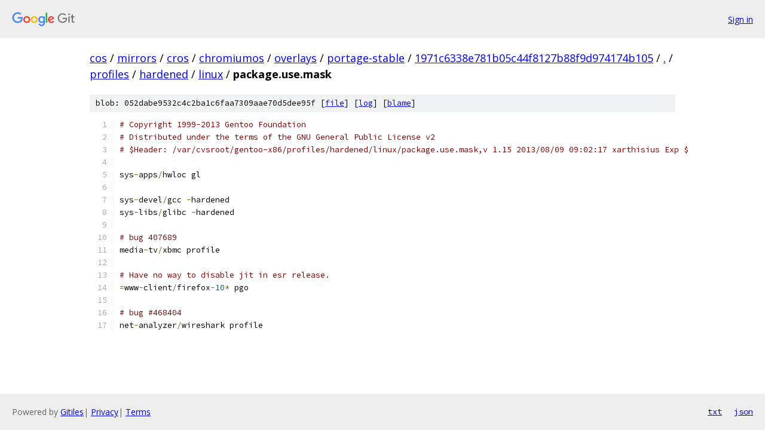

--- FILE ---
content_type: text/html; charset=utf-8
request_url: https://cos.googlesource.com/mirrors/cros/chromiumos/overlays/portage-stable/+/1971c6338e781b05c44f8127b88f9d974174b105/profiles/hardened/linux/package.use.mask
body_size: 1398
content:
<!DOCTYPE html><html lang="en"><head><meta charset="utf-8"><meta name="viewport" content="width=device-width, initial-scale=1"><title>profiles/hardened/linux/package.use.mask - mirrors/cros/chromiumos/overlays/portage-stable - Git at Google</title><link rel="stylesheet" type="text/css" href="/+static/base.css"><link rel="stylesheet" type="text/css" href="/+static/prettify/prettify.css"><!-- default customHeadTagPart --></head><body class="Site"><header class="Site-header"><div class="Header"><a class="Header-image" href="/"><img src="//www.gstatic.com/images/branding/lockups/2x/lockup_git_color_108x24dp.png" width="108" height="24" alt="Google Git"></a><div class="Header-menu"> <a class="Header-menuItem" href="https://accounts.google.com/AccountChooser?faa=1&amp;continue=https://cos.googlesource.com/login/mirrors/cros/chromiumos/overlays/portage-stable/%2B/1971c6338e781b05c44f8127b88f9d974174b105/profiles/hardened/linux/package.use.mask">Sign in</a> </div></div></header><div class="Site-content"><div class="Container "><div class="Breadcrumbs"><a class="Breadcrumbs-crumb" href="/?format=HTML">cos</a> / <a class="Breadcrumbs-crumb" href="/mirrors/">mirrors</a> / <a class="Breadcrumbs-crumb" href="/mirrors/cros/">cros</a> / <a class="Breadcrumbs-crumb" href="/mirrors/cros/chromiumos/">chromiumos</a> / <a class="Breadcrumbs-crumb" href="/mirrors/cros/chromiumos/overlays/">overlays</a> / <a class="Breadcrumbs-crumb" href="/mirrors/cros/chromiumos/overlays/portage-stable/">portage-stable</a> / <a class="Breadcrumbs-crumb" href="/mirrors/cros/chromiumos/overlays/portage-stable/+/1971c6338e781b05c44f8127b88f9d974174b105">1971c6338e781b05c44f8127b88f9d974174b105</a> / <a class="Breadcrumbs-crumb" href="/mirrors/cros/chromiumos/overlays/portage-stable/+/1971c6338e781b05c44f8127b88f9d974174b105/">.</a> / <a class="Breadcrumbs-crumb" href="/mirrors/cros/chromiumos/overlays/portage-stable/+/1971c6338e781b05c44f8127b88f9d974174b105/profiles">profiles</a> / <a class="Breadcrumbs-crumb" href="/mirrors/cros/chromiumos/overlays/portage-stable/+/1971c6338e781b05c44f8127b88f9d974174b105/profiles/hardened">hardened</a> / <a class="Breadcrumbs-crumb" href="/mirrors/cros/chromiumos/overlays/portage-stable/+/1971c6338e781b05c44f8127b88f9d974174b105/profiles/hardened/linux">linux</a> / <span class="Breadcrumbs-crumb">package.use.mask</span></div><div class="u-sha1 u-monospace BlobSha1">blob: 052dabe9532c4c2ba1c6faa7309aae70d5dee95f [<a href="/mirrors/cros/chromiumos/overlays/portage-stable/+/1971c6338e781b05c44f8127b88f9d974174b105/profiles/hardened/linux/package.use.mask">file</a>] [<a href="/mirrors/cros/chromiumos/overlays/portage-stable/+log/1971c6338e781b05c44f8127b88f9d974174b105/profiles/hardened/linux/package.use.mask">log</a>] [<a href="/mirrors/cros/chromiumos/overlays/portage-stable/+blame/1971c6338e781b05c44f8127b88f9d974174b105/profiles/hardened/linux/package.use.mask">blame</a>]</div><table class="FileContents"><tr class="u-pre u-monospace FileContents-line"><td class="u-lineNum u-noSelect FileContents-lineNum" data-line-number="1"></td><td class="FileContents-lineContents" id="1"><span class="com"># Copyright 1999-2013 Gentoo Foundation</span></td></tr><tr class="u-pre u-monospace FileContents-line"><td class="u-lineNum u-noSelect FileContents-lineNum" data-line-number="2"></td><td class="FileContents-lineContents" id="2"><span class="com"># Distributed under the terms of the GNU General Public License v2</span></td></tr><tr class="u-pre u-monospace FileContents-line"><td class="u-lineNum u-noSelect FileContents-lineNum" data-line-number="3"></td><td class="FileContents-lineContents" id="3"><span class="com"># $Header: /var/cvsroot/gentoo-x86/profiles/hardened/linux/package.use.mask,v 1.15 2013/08/09 09:02:17 xarthisius Exp $</span></td></tr><tr class="u-pre u-monospace FileContents-line"><td class="u-lineNum u-noSelect FileContents-lineNum" data-line-number="4"></td><td class="FileContents-lineContents" id="4"></td></tr><tr class="u-pre u-monospace FileContents-line"><td class="u-lineNum u-noSelect FileContents-lineNum" data-line-number="5"></td><td class="FileContents-lineContents" id="5"><span class="pln">sys</span><span class="pun">-</span><span class="pln">apps</span><span class="pun">/</span><span class="pln">hwloc gl</span></td></tr><tr class="u-pre u-monospace FileContents-line"><td class="u-lineNum u-noSelect FileContents-lineNum" data-line-number="6"></td><td class="FileContents-lineContents" id="6"></td></tr><tr class="u-pre u-monospace FileContents-line"><td class="u-lineNum u-noSelect FileContents-lineNum" data-line-number="7"></td><td class="FileContents-lineContents" id="7"><span class="pln">sys</span><span class="pun">-</span><span class="pln">devel</span><span class="pun">/</span><span class="pln">gcc </span><span class="pun">-</span><span class="pln">hardened</span></td></tr><tr class="u-pre u-monospace FileContents-line"><td class="u-lineNum u-noSelect FileContents-lineNum" data-line-number="8"></td><td class="FileContents-lineContents" id="8"><span class="pln">sys</span><span class="pun">-</span><span class="pln">libs</span><span class="pun">/</span><span class="pln">glibc </span><span class="pun">-</span><span class="pln">hardened</span></td></tr><tr class="u-pre u-monospace FileContents-line"><td class="u-lineNum u-noSelect FileContents-lineNum" data-line-number="9"></td><td class="FileContents-lineContents" id="9"></td></tr><tr class="u-pre u-monospace FileContents-line"><td class="u-lineNum u-noSelect FileContents-lineNum" data-line-number="10"></td><td class="FileContents-lineContents" id="10"><span class="com"># bug 407689</span></td></tr><tr class="u-pre u-monospace FileContents-line"><td class="u-lineNum u-noSelect FileContents-lineNum" data-line-number="11"></td><td class="FileContents-lineContents" id="11"><span class="pln">media</span><span class="pun">-</span><span class="pln">tv</span><span class="pun">/</span><span class="pln">xbmc profile</span></td></tr><tr class="u-pre u-monospace FileContents-line"><td class="u-lineNum u-noSelect FileContents-lineNum" data-line-number="12"></td><td class="FileContents-lineContents" id="12"></td></tr><tr class="u-pre u-monospace FileContents-line"><td class="u-lineNum u-noSelect FileContents-lineNum" data-line-number="13"></td><td class="FileContents-lineContents" id="13"><span class="com"># Have no way to disable jit in esr release.</span></td></tr><tr class="u-pre u-monospace FileContents-line"><td class="u-lineNum u-noSelect FileContents-lineNum" data-line-number="14"></td><td class="FileContents-lineContents" id="14"><span class="pun">=</span><span class="pln">www</span><span class="pun">-</span><span class="pln">client</span><span class="pun">/</span><span class="pln">firefox</span><span class="pun">-</span><span class="lit">10</span><span class="pun">*</span><span class="pln"> pgo</span></td></tr><tr class="u-pre u-monospace FileContents-line"><td class="u-lineNum u-noSelect FileContents-lineNum" data-line-number="15"></td><td class="FileContents-lineContents" id="15"></td></tr><tr class="u-pre u-monospace FileContents-line"><td class="u-lineNum u-noSelect FileContents-lineNum" data-line-number="16"></td><td class="FileContents-lineContents" id="16"><span class="com"># bug #468404</span></td></tr><tr class="u-pre u-monospace FileContents-line"><td class="u-lineNum u-noSelect FileContents-lineNum" data-line-number="17"></td><td class="FileContents-lineContents" id="17"><span class="pln">net</span><span class="pun">-</span><span class="pln">analyzer</span><span class="pun">/</span><span class="pln">wireshark profile</span></td></tr></table><script nonce="p3NSQUWMsTpiw-09Aga5LQ">for (let lineNumEl of document.querySelectorAll('td.u-lineNum')) {lineNumEl.onclick = () => {window.location.hash = `#${lineNumEl.getAttribute('data-line-number')}`;};}</script></div> <!-- Container --></div> <!-- Site-content --><footer class="Site-footer"><div class="Footer"><span class="Footer-poweredBy">Powered by <a href="https://gerrit.googlesource.com/gitiles/">Gitiles</a>| <a href="https://policies.google.com/privacy">Privacy</a>| <a href="https://policies.google.com/terms">Terms</a></span><span class="Footer-formats"><a class="u-monospace Footer-formatsItem" href="?format=TEXT">txt</a> <a class="u-monospace Footer-formatsItem" href="?format=JSON">json</a></span></div></footer></body></html>